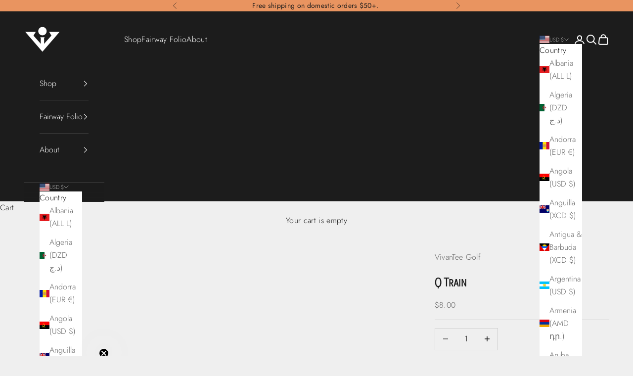

--- FILE ---
content_type: text/javascript
request_url: https://cdn.shopify.com/extensions/019b9ff9-4dcd-70ff-ac60-b2a85e01d25f/rubik-variant-images-2584/assets/theme_prestige.js
body_size: 1260
content:
let allCells = null;
let featuredMediaIndex = 0;

let originalGalleryImages = null;
let originalFlickityGallery = null;

let modelMediaId = null;

const fixMediaGalleryDesktop = (mediaIdsToHide, debugLog) => {

    const mediaGallery = document.querySelector('.Product .Product__Gallery');
    if (!mediaGallery) {
        debugLog('Media Gallery not found');
        return;
    }

    const productSlideShow = mediaGallery.querySelector('.Product__Slideshow');
    if (!productSlideShow) {
        debugLog('Product Slide Show not found');
        return;
    }

    const mediaGalleryImages = Array.from(productSlideShow.querySelectorAll('.Product__SlideItem'));
    if (!mediaGalleryImages) {
        debugLog('Media Gallery Images not found');
        return;
    }

    const productThumbs = mediaGallery.querySelectorAll('.Product__SlideshowNavScroller .Product__SlideshowNavImage');

    if (!originalGalleryImages) {
        originalGalleryImages = Array.from(mediaGalleryImages);
        debugLog('Original Gallery Images', originalGalleryImages);

        let newIndex = 0;
        mediaGalleryImages.forEach((image, index) => {
            const mediaId = image.dataset.mediaId;
            const thumb = Array.from(productThumbs).find(thumb => thumb.dataset.mediaId === mediaId);

            debugLog('Media Id', mediaId);
            if (mediaIdsToHide.includes(mediaId)) {
                image.remove();
                if (thumb) {
                    thumb.style.display = 'none';
                }
            } else {
                image.setAttribute('data-image-media-position', newIndex);
                newIndex++;
            }
        });

    } else {
        mediaGalleryImages.forEach(image => {
            image.remove();
        });

        let newIndex = 0;
        originalGalleryImages.forEach(image => {
            const mediaId = image.dataset.mediaId;
            const thumb = Array.from(productThumbs).find(thumb => thumb.dataset.mediaId === mediaId);

            if (!mediaIdsToHide.includes(mediaId)) {
                productSlideShow.appendChild(image);
                image.setAttribute('data-position', newIndex);
                if (thumb) {
                    if (newIndex === 0) {
                        thumb.classList.add('is-selected');
                    } else {
                        thumb.classList.remove('is-selected');
                    }
                    thumb.style.display = '';
                }
                newIndex++;
            } else {
                if (thumb) {
                    thumb.style.display = 'none';
                }
            }
        });
    }
}

const fixFlickityMobile = (mediaIdsToHide, debugLog, featuredMediaId) => {
    const flickitySlider = document.querySelector('.Product__Slideshow.Carousel');
    if (!flickitySlider) {
        debugLog("Flickity slider not found.");
        return;
    }
    debugLog("Flickity slider found:", flickitySlider);

    if (typeof Flickity === 'undefined') {
        debugLog("Flickity library is not loaded yet. Retrying...");
        return;
    }
    debugLog("Flickity library loaded.");

    let flickityInstance = Flickity.data(flickitySlider);
    if (!flickityInstance) {
        debugLog("Flickity instance not found:", flickityInstance);
        return;
    }
    debugLog("Flickity instance found:");

    debugLog("Original Flickity instance:", originalFlickityGallery);

    if (originalFlickityGallery === null) {
        originalFlickityGallery = Object.assign({}, flickityInstance);
        debugLog("Original Flickity instance saved.");
    } else {
        flickityInstance.cells.forEach(function (cell, index) {
            cell.remove();
        });

        originalFlickityGallery.cells.forEach(function (originalCell, index) {
            flickityInstance.append(originalCell.element);
        });

        flickityInstance.reloadCells();
        flickityInstance.resize();
    }

    debugLog('featuredMediaId', featuredMediaId);

    let newIndex = 0;
    //Get list of all images in the slider
    flickityInstance.cells.forEach(function (cell, index) {
        const mediaId = cell?.element?.dataset?.mediaId;

        debugLog("Slide cell mediaId", mediaId);

        if (mediaIdsToHide.includes(mediaId)) {
            cell.remove();
        } else {
            if (mediaId === featuredMediaId.toString()) {
                featuredMediaIndex = newIndex;
            }

            cell.element.dataset.mediaPosition = (newIndex + 1).toString();
            cell.element.dataset.imageMediaPosition = newIndex.toString();
            newIndex++;
        }
    });

    flickityInstance.options.fade = false;
    flickityInstance.reloadCells();
    flickityInstance.resize();
    flickityInstance.select(featuredMediaIndex);

    const pageDots = document.querySelector('.flickity-page-dots');
    if (!pageDots) {
        return;
    }

    const dots = Array.from(pageDots.querySelectorAll('.dot'));
    if (!dots) {
        return;
    }

    const flickityLength = flickityInstance.cells.length;

    dots.forEach((dot, index) => {
        if (index >= flickityLength) {
            dot.style.display = 'none';
        }
    });

    fixMobileThumbs(mediaIdsToHide, debugLog);
};

const fixMobileThumbs = (mediaIdsToHide, debugLog) => {
    const productThumbs = document.querySelectorAll('.Product__MobileThumbnails .Product__MobileThumbnail');
    if (!productThumbs) {
        debugLog('Product Thumbs not found');
        return;
    }

    let newIndex = 0;
    productThumbs.forEach(thumb => {
        const mediaId = thumb.dataset.mediaId;
        if (mediaIdsToHide.includes(mediaId)) {
            thumb.style.display = 'none';
            thumb.dataset.index = '-1';
        } else {
            thumb.style.display = '';
            thumb.dataset.index = newIndex.toString();
            if (thumb.dataset.index === featuredMediaIndex.toString()) {
                thumb.classList.add('is-selected');
            } else {
                thumb.classList.remove('is-selected');
            }
            newIndex++;
        }
    });
}

const prestigeScrollCarousel = (mediaIdsToHide, featuredMediaId, debugLog) => {
    const scrollCarousel = document.querySelector('product-gallery scroll-carousel');

    if (!scrollCarousel) {
        debugLog('Scroll Carousel not found!');
        if (window.innerWidth >= 1007) {
            fixMediaGalleryDesktop(mediaIdsToHide, debugLog);
        } else {
            fixFlickityMobile(mediaIdsToHide, debugLog, featuredMediaId);
        }
        return;
    }

    const cells = scrollCarousel?.cells;

    if (!cells) {
        debugLog('No cells found');
        return;
    }

    const pageDotContainer = document.querySelector('.product-gallery .page-dots');
    const pageDots = pageDotContainer?.querySelectorAll('button');

    let newIndex = 0;
    let slideCount = 0;

    if (allCells === null) {
        allCells = scrollCarousel.allCells;
        cells.forEach((cell, index) => {
            const mediaId = cell.dataset.mediaId;

            if (mediaIdsToHide.includes(mediaId)) {
                cell.remove();
            } else {

                if (cell.getAttribute('data-media-type') === 'model') {
                    modelMediaId = mediaId;
                    debugLog('Model Media Id found:', modelMediaId);
                }

                if (parseInt(mediaId) === featuredMediaId) {
                    featuredMediaIndex = newIndex;
                }
                newIndex++;
                slideCount++;
            }
        });
    } else {
        allCells.forEach((cell, index) => {
            const mediaId = cell.dataset.mediaId;

            if (!mediaIdsToHide.includes(mediaId)) {

                if (cell.getAttribute('data-media-type') === 'model') {
                    modelMediaId = mediaId;
                    debugLog('Model Media Id found:', modelMediaId);
                }

                scrollCarousel.append(cell);
                if (parseInt(mediaId) === featuredMediaId) {
                    featuredMediaIndex = newIndex;
                }
                newIndex++;
                slideCount++;
            }
        });

        debugLog('cells", scrollCarousel.cells:', scrollCarousel.cells);

        scrollCarousel.cells.forEach((cell, index) => {
            if (mediaIdsToHide.includes(cell.dataset.mediaId)) {
                cell.remove();
            }
        });

        debugLog('cells after removal", scrollCarousel.cells:', scrollCarousel.cells);
    }

    const arButton = document.querySelector('.product-gallery').viewInSpaceButton;
    debugLog('AR Button:', arButton);
    if (arButton) {
        arButton.setAttribute('data-shopify-model3d-default-id', modelMediaId);
        arButton.setAttribute('data-shopify-model3d-id', modelMediaId);
        debugLog('AR Button updated with modelMediaId:', modelMediaId);
    }

    debugLog("Slide count after re-adding cells:", slideCount);
    if (pageDots) {
        pageDots.forEach((dot, index) => {
            if (index >= slideCount) {
                dot.style.display = 'none';
            } else {
                dot.style.display = '';
            }
        });
    }

    if (document.querySelector('product-gallery .product-gallery__thumbnail-list') === null) {
        //scrollCarousel.scrollIntoView({behavior: 'smooth'});
    }

    scrollCarousel.select(featuredMediaIndex, {instant: true});
    debugLog("selected index", featuredMediaIndex);
}

const prestigeThumbnails = (mediaIdsToHide, debugLog, featuredMediaId) => {
    const thumbs = document.querySelectorAll('product-gallery-navigation .product-gallery__thumbnail');
    if (!thumbs || thumbs.length === 0) {
        debugLog('No thumbnails found');
        return;
    }

    let newIndex = 1;
    thumbs.forEach((thumb) => {
        const mediaId = thumb.dataset.mediaId;
        if (mediaIdsToHide.includes(mediaId)) {
            thumb.classList.add('hidden');
            thumb.setAttribute('hidden', '');
            thumb.dataset.mediaPosition = '-1';
        } else {
            thumb.classList.remove('hidden');
            thumb.removeAttribute('hidden');
            thumb.dataset.mediaPosition = newIndex.toString();
            newIndex++;

            if (parseInt(mediaId) === featuredMediaId) {
                thumb.setAttribute('aria-current', 'true');
            } else {
                thumb.setAttribute('aria-current', 'false');
            }
        }
    });
}

const executeThemeCode = (debugLog, imagesToHide, imagesToShow, mediaIdsToHide, variantImages, mediaPerVariant, mediaIdPerImage, selectedImages, productMedia, featuredMediaId, theLatestVariantId) => {

    const shopifyProductForm = document.querySelector("product-form .shopify-product-form");
    if (shopifyProductForm) {
        shopifyProductForm.addEventListener("variant:change", function (e) {
            e.stopImmediatePropagation();
        }, true);
    }

    prestigeScrollCarousel(mediaIdsToHide, featuredMediaId, debugLog);
    prestigeThumbnails(mediaIdsToHide, debugLog, featuredMediaId);
};
